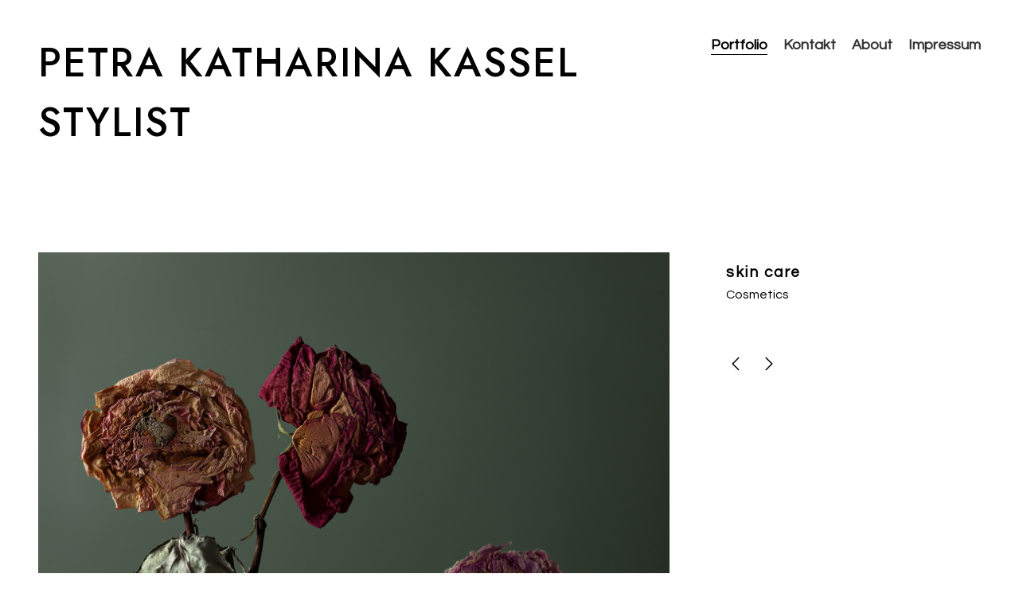

--- FILE ---
content_type: text/html; charset=UTF-8
request_url: https://petrakatharinakassel.com/project/skin-care/
body_size: 72534
content:
<!DOCTYPE html>
<html class="no-js" lang="de">
<head>

	<!-- Basic Page Needs
  ================================================== -->
        <!-- Charset
  ================================================== -->
    <meta charset="UTF-8">

	<!-- Mobile Specific Metas
  ================================================== -->
	<meta name="viewport" content="width=device-width, initial-scale=1">

	<!-- Favicons
	================================================== -->
        	<link rel="icon" type="image/png" href="https://petrakatharinakassel.com/wp-content/uploads/2023/04/cropped-LOGO.jpg">
    
    <!-- Head End
  ================================================== -->
    <link rel="preconnect" href="https://fonts.googleapis.com"> 
      <link rel="preconnect" href="https://fonts.gstatic.com" crossorigin>
      <link href="https://fonts.googleapis.com/css2?family=Jost:wght@200;300;400;500;600;700;800;900&family=Questrial:wght@200;300;400;500;600;700;800;900&display=swap" rel="stylesheet"><meta name='robots' content='index, follow, max-image-preview:large, max-snippet:-1, max-video-preview:-1' />

	<!-- This site is optimized with the Yoast SEO plugin v26.6 - https://yoast.com/wordpress/plugins/seo/ -->
	<title>skin care &#8211; PETRA KATHARINA KASSEL STYLIST</title>
	<meta name="description" content="Fashion &amp; Stilllife Styling für Marken und Editorials. Projekt: skin care – Styling von Petra Katharina Kassel." />
	<link rel="canonical" href="https://petrakatharinakassel.com/project/skin-care/" />
	<meta property="og:locale" content="de_DE" />
	<meta property="og:type" content="article" />
	<meta property="og:title" content="skin care &#8211; PETRA KATHARINA KASSEL STYLIST" />
	<meta property="og:description" content="Fashion &amp; Stilllife Styling für Marken und Editorials. Projekt: skin care – Styling von Petra Katharina Kassel." />
	<meta property="og:url" content="https://petrakatharinakassel.com/project/skin-care/" />
	<meta property="og:site_name" content="PETRA KATHARINA KASSEL STYLIST" />
	<meta property="article:modified_time" content="2023-11-11T17:47:46+00:00" />
	<meta property="og:image" content="https://petrakatharinakassel.com/wp-content/uploads/2023/11/Aesop_1-Kopie.jpg" />
	<meta property="og:image:width" content="1600" />
	<meta property="og:image:height" content="2240" />
	<meta property="og:image:type" content="image/jpeg" />
	<meta name="twitter:card" content="summary_large_image" />
	<script type="application/ld+json" class="yoast-schema-graph">{"@context":"https://schema.org","@graph":[{"@type":"WebPage","@id":"https://petrakatharinakassel.com/project/skin-care/","url":"https://petrakatharinakassel.com/project/skin-care/","name":"skin care &#8211; PETRA KATHARINA KASSEL STYLIST","isPartOf":{"@id":"https://petrakatharinakassel.com/#website"},"primaryImageOfPage":{"@id":"https://petrakatharinakassel.com/project/skin-care/#primaryimage"},"image":{"@id":"https://petrakatharinakassel.com/project/skin-care/#primaryimage"},"thumbnailUrl":"https://petrakatharinakassel.com/wp-content/uploads/2023/11/Aesop_1-Kopie.jpg","datePublished":"2023-11-08T13:06:50+00:00","dateModified":"2023-11-11T17:47:46+00:00","description":"Fashion & Stilllife Styling für Marken und Editorials. Projekt: skin care – Styling von Petra Katharina Kassel.","breadcrumb":{"@id":"https://petrakatharinakassel.com/project/skin-care/#breadcrumb"},"inLanguage":"de","potentialAction":[{"@type":"ReadAction","target":["https://petrakatharinakassel.com/project/skin-care/"]}]},{"@type":"ImageObject","inLanguage":"de","@id":"https://petrakatharinakassel.com/project/skin-care/#primaryimage","url":"https://petrakatharinakassel.com/wp-content/uploads/2023/11/Aesop_1-Kopie.jpg","contentUrl":"https://petrakatharinakassel.com/wp-content/uploads/2023/11/Aesop_1-Kopie.jpg","width":1600,"height":2240,"caption":"Marken-Hand-Pflegeprodukte stehen zwischen drei vertrockneten Blütenstielen vor olivgrünem Hintergrund"},{"@type":"BreadcrumbList","@id":"https://petrakatharinakassel.com/project/skin-care/#breadcrumb","itemListElement":[{"@type":"ListItem","position":1,"name":"Petra Katharina Kassel – Stylist","item":"https://petrakatharinakassel.com/"},{"@type":"ListItem","position":2,"name":"skin care"}]},{"@type":"WebSite","@id":"https://petrakatharinakassel.com/#website","url":"https://petrakatharinakassel.com/","name":"PETRA KATHARINA KASSEL – Fashion Stylist","description":"Fashion &amp; Stilllife Styling for Brands &amp; Editorials","publisher":{"@id":"https://petrakatharinakassel.com/#/schema/person/640e44bcb7f2449d7c07406370c0188c"},"potentialAction":[{"@type":"SearchAction","target":{"@type":"EntryPoint","urlTemplate":"https://petrakatharinakassel.com/?s={search_term_string}"},"query-input":{"@type":"PropertyValueSpecification","valueRequired":true,"valueName":"search_term_string"}}],"inLanguage":"de"},{"@type":["Person","Organization"],"@id":"https://petrakatharinakassel.com/#/schema/person/640e44bcb7f2449d7c07406370c0188c","name":"Petra Katharina Kassel","image":{"@type":"ImageObject","inLanguage":"de","@id":"https://petrakatharinakassel.com/#/schema/person/image/","url":"https://petrakatharinakassel.com/wp-content/uploads/2024/04/Profilbild_Ich_24-6-Kopie_3-scaled.jpg","contentUrl":"https://petrakatharinakassel.com/wp-content/uploads/2024/04/Profilbild_Ich_24-6-Kopie_3-scaled.jpg","width":1707,"height":2560,"caption":"Petra Katharina Kassel"},"logo":{"@id":"https://petrakatharinakassel.com/#/schema/person/image/"},"sameAs":["https://petrakatharinakassel.com","https://www.instagram.com/petrakatharinakassel/"]}]}</script>
	<!-- / Yoast SEO plugin. -->


<style id='wp-img-auto-sizes-contain-inline-css'>
img:is([sizes=auto i],[sizes^="auto," i]){contain-intrinsic-size:3000px 1500px}
/*# sourceURL=wp-img-auto-sizes-contain-inline-css */
</style>
<link rel='stylesheet' id='northeme-core-style-css' href='https://petrakatharinakassel.com/wp-content/themes/reframe-plus-master/framework/front-end/css/style.core.min.css?ver=4.8.1' media='all' />
<link rel='stylesheet' id='nt-widgets-css' href='https://petrakatharinakassel.com/wp-content/themes/reframe-plus-master/framework-plugins/gutenberg/css/widgets.min.css?ver=4.8.1' media='all' />
<link rel='stylesheet' id='nt-gutenberg-js-css' href='https://petrakatharinakassel.com/wp-content/themes/reframe-plus-master/framework-plugins/gutenberg/css/gutenberg.min.css?ver=4.8.1' media='all' />
<link rel='stylesheet' id='nor-fontawesome-css-css' href='https://petrakatharinakassel.com/wp-content/themes/reframe-plus-master/framework-plugins/font-awesome-6.7.2/css/all.min.css?ver=4.8.1' media='all' />
<link rel='stylesheet' id='nor-fontawesome-css-shim-css' href='https://petrakatharinakassel.com/wp-content/themes/reframe-plus-master/framework-plugins/font-awesome-6.7.2/css/v4-shims.min.css?ver=4.8.1' media='all' />
<link rel='stylesheet' id='northeme-style-css' href='https://petrakatharinakassel.com/wp-content/themes/reframe-plus-master/style.css?ver=4.8.1' media='all' />
<link rel='stylesheet' id='northeme-lightgallery-style-css' href='https://petrakatharinakassel.com/wp-content/themes/reframe-plus-master/framework/front-end/js/lightgallery/lightgallery.min.css?ver=4.8.1' media='all' />
<link rel='stylesheet' id='northeme-video-style-css' href='https://petrakatharinakassel.com/wp-content/themes/reframe-plus-master/framework/front-end/js/video/video-js.min.css?ver=4.8.1' media='all' />
<style id='wp-block-library-inline-css'>
:root{--wp-block-synced-color:#7a00df;--wp-block-synced-color--rgb:122,0,223;--wp-bound-block-color:var(--wp-block-synced-color);--wp-editor-canvas-background:#ddd;--wp-admin-theme-color:#007cba;--wp-admin-theme-color--rgb:0,124,186;--wp-admin-theme-color-darker-10:#006ba1;--wp-admin-theme-color-darker-10--rgb:0,107,160.5;--wp-admin-theme-color-darker-20:#005a87;--wp-admin-theme-color-darker-20--rgb:0,90,135;--wp-admin-border-width-focus:2px}@media (min-resolution:192dpi){:root{--wp-admin-border-width-focus:1.5px}}.wp-element-button{cursor:pointer}:root .has-very-light-gray-background-color{background-color:#eee}:root .has-very-dark-gray-background-color{background-color:#313131}:root .has-very-light-gray-color{color:#eee}:root .has-very-dark-gray-color{color:#313131}:root .has-vivid-green-cyan-to-vivid-cyan-blue-gradient-background{background:linear-gradient(135deg,#00d084,#0693e3)}:root .has-purple-crush-gradient-background{background:linear-gradient(135deg,#34e2e4,#4721fb 50%,#ab1dfe)}:root .has-hazy-dawn-gradient-background{background:linear-gradient(135deg,#faaca8,#dad0ec)}:root .has-subdued-olive-gradient-background{background:linear-gradient(135deg,#fafae1,#67a671)}:root .has-atomic-cream-gradient-background{background:linear-gradient(135deg,#fdd79a,#004a59)}:root .has-nightshade-gradient-background{background:linear-gradient(135deg,#330968,#31cdcf)}:root .has-midnight-gradient-background{background:linear-gradient(135deg,#020381,#2874fc)}:root{--wp--preset--font-size--normal:16px;--wp--preset--font-size--huge:42px}.has-regular-font-size{font-size:1em}.has-larger-font-size{font-size:2.625em}.has-normal-font-size{font-size:var(--wp--preset--font-size--normal)}.has-huge-font-size{font-size:var(--wp--preset--font-size--huge)}.has-text-align-center{text-align:center}.has-text-align-left{text-align:left}.has-text-align-right{text-align:right}.has-fit-text{white-space:nowrap!important}#end-resizable-editor-section{display:none}.aligncenter{clear:both}.items-justified-left{justify-content:flex-start}.items-justified-center{justify-content:center}.items-justified-right{justify-content:flex-end}.items-justified-space-between{justify-content:space-between}.screen-reader-text{border:0;clip-path:inset(50%);height:1px;margin:-1px;overflow:hidden;padding:0;position:absolute;width:1px;word-wrap:normal!important}.screen-reader-text:focus{background-color:#ddd;clip-path:none;color:#444;display:block;font-size:1em;height:auto;left:5px;line-height:normal;padding:15px 23px 14px;text-decoration:none;top:5px;width:auto;z-index:100000}html :where(.has-border-color){border-style:solid}html :where([style*=border-top-color]){border-top-style:solid}html :where([style*=border-right-color]){border-right-style:solid}html :where([style*=border-bottom-color]){border-bottom-style:solid}html :where([style*=border-left-color]){border-left-style:solid}html :where([style*=border-width]){border-style:solid}html :where([style*=border-top-width]){border-top-style:solid}html :where([style*=border-right-width]){border-right-style:solid}html :where([style*=border-bottom-width]){border-bottom-style:solid}html :where([style*=border-left-width]){border-left-style:solid}html :where(img[class*=wp-image-]){height:auto;max-width:100%}:where(figure){margin:0 0 1em}html :where(.is-position-sticky){--wp-admin--admin-bar--position-offset:var(--wp-admin--admin-bar--height,0px)}@media screen and (max-width:600px){html :where(.is-position-sticky){--wp-admin--admin-bar--position-offset:0px}}

/*# sourceURL=wp-block-library-inline-css */
</style><style id='global-styles-inline-css'>
:root{--wp--preset--aspect-ratio--square: 1;--wp--preset--aspect-ratio--4-3: 4/3;--wp--preset--aspect-ratio--3-4: 3/4;--wp--preset--aspect-ratio--3-2: 3/2;--wp--preset--aspect-ratio--2-3: 2/3;--wp--preset--aspect-ratio--16-9: 16/9;--wp--preset--aspect-ratio--9-16: 9/16;--wp--preset--color--black: #000000;--wp--preset--color--cyan-bluish-gray: #abb8c3;--wp--preset--color--white: #ffffff;--wp--preset--color--pale-pink: #f78da7;--wp--preset--color--vivid-red: #cf2e2e;--wp--preset--color--luminous-vivid-orange: #ff6900;--wp--preset--color--luminous-vivid-amber: #fcb900;--wp--preset--color--light-green-cyan: #7bdcb5;--wp--preset--color--vivid-green-cyan: #00d084;--wp--preset--color--pale-cyan-blue: #8ed1fc;--wp--preset--color--vivid-cyan-blue: #0693e3;--wp--preset--color--vivid-purple: #9b51e0;--wp--preset--gradient--vivid-cyan-blue-to-vivid-purple: linear-gradient(135deg,rgb(6,147,227) 0%,rgb(155,81,224) 100%);--wp--preset--gradient--light-green-cyan-to-vivid-green-cyan: linear-gradient(135deg,rgb(122,220,180) 0%,rgb(0,208,130) 100%);--wp--preset--gradient--luminous-vivid-amber-to-luminous-vivid-orange: linear-gradient(135deg,rgb(252,185,0) 0%,rgb(255,105,0) 100%);--wp--preset--gradient--luminous-vivid-orange-to-vivid-red: linear-gradient(135deg,rgb(255,105,0) 0%,rgb(207,46,46) 100%);--wp--preset--gradient--very-light-gray-to-cyan-bluish-gray: linear-gradient(135deg,rgb(238,238,238) 0%,rgb(169,184,195) 100%);--wp--preset--gradient--cool-to-warm-spectrum: linear-gradient(135deg,rgb(74,234,220) 0%,rgb(151,120,209) 20%,rgb(207,42,186) 40%,rgb(238,44,130) 60%,rgb(251,105,98) 80%,rgb(254,248,76) 100%);--wp--preset--gradient--blush-light-purple: linear-gradient(135deg,rgb(255,206,236) 0%,rgb(152,150,240) 100%);--wp--preset--gradient--blush-bordeaux: linear-gradient(135deg,rgb(254,205,165) 0%,rgb(254,45,45) 50%,rgb(107,0,62) 100%);--wp--preset--gradient--luminous-dusk: linear-gradient(135deg,rgb(255,203,112) 0%,rgb(199,81,192) 50%,rgb(65,88,208) 100%);--wp--preset--gradient--pale-ocean: linear-gradient(135deg,rgb(255,245,203) 0%,rgb(182,227,212) 50%,rgb(51,167,181) 100%);--wp--preset--gradient--electric-grass: linear-gradient(135deg,rgb(202,248,128) 0%,rgb(113,206,126) 100%);--wp--preset--gradient--midnight: linear-gradient(135deg,rgb(2,3,129) 0%,rgb(40,116,252) 100%);--wp--preset--font-size--small: 14px;--wp--preset--font-size--medium: 20px;--wp--preset--font-size--large: 18px;--wp--preset--font-size--x-large: 42px;--wp--preset--font-size--extra-small: 12px;--wp--preset--font-size--normal: 16px;--wp--preset--font-size--extra-large: 21px;--wp--preset--font-size--huge: 28px;--wp--preset--font-size--gigantic: 36px;--wp--preset--spacing--20: 0.44rem;--wp--preset--spacing--30: 0.67rem;--wp--preset--spacing--40: 1rem;--wp--preset--spacing--50: 1.5rem;--wp--preset--spacing--60: 2.25rem;--wp--preset--spacing--70: 3.38rem;--wp--preset--spacing--80: 5.06rem;--wp--preset--shadow--natural: 6px 6px 9px rgba(0, 0, 0, 0.2);--wp--preset--shadow--deep: 12px 12px 50px rgba(0, 0, 0, 0.4);--wp--preset--shadow--sharp: 6px 6px 0px rgba(0, 0, 0, 0.2);--wp--preset--shadow--outlined: 6px 6px 0px -3px rgb(255, 255, 255), 6px 6px rgb(0, 0, 0);--wp--preset--shadow--crisp: 6px 6px 0px rgb(0, 0, 0);}:where(.is-layout-flex){gap: 0.5em;}:where(.is-layout-grid){gap: 0.5em;}body .is-layout-flex{display: flex;}.is-layout-flex{flex-wrap: wrap;align-items: center;}.is-layout-flex > :is(*, div){margin: 0;}body .is-layout-grid{display: grid;}.is-layout-grid > :is(*, div){margin: 0;}:where(.wp-block-columns.is-layout-flex){gap: 2em;}:where(.wp-block-columns.is-layout-grid){gap: 2em;}:where(.wp-block-post-template.is-layout-flex){gap: 1.25em;}:where(.wp-block-post-template.is-layout-grid){gap: 1.25em;}.has-black-color{color: var(--wp--preset--color--black) !important;}.has-cyan-bluish-gray-color{color: var(--wp--preset--color--cyan-bluish-gray) !important;}.has-white-color{color: var(--wp--preset--color--white) !important;}.has-pale-pink-color{color: var(--wp--preset--color--pale-pink) !important;}.has-vivid-red-color{color: var(--wp--preset--color--vivid-red) !important;}.has-luminous-vivid-orange-color{color: var(--wp--preset--color--luminous-vivid-orange) !important;}.has-luminous-vivid-amber-color{color: var(--wp--preset--color--luminous-vivid-amber) !important;}.has-light-green-cyan-color{color: var(--wp--preset--color--light-green-cyan) !important;}.has-vivid-green-cyan-color{color: var(--wp--preset--color--vivid-green-cyan) !important;}.has-pale-cyan-blue-color{color: var(--wp--preset--color--pale-cyan-blue) !important;}.has-vivid-cyan-blue-color{color: var(--wp--preset--color--vivid-cyan-blue) !important;}.has-vivid-purple-color{color: var(--wp--preset--color--vivid-purple) !important;}.has-black-background-color{background-color: var(--wp--preset--color--black) !important;}.has-cyan-bluish-gray-background-color{background-color: var(--wp--preset--color--cyan-bluish-gray) !important;}.has-white-background-color{background-color: var(--wp--preset--color--white) !important;}.has-pale-pink-background-color{background-color: var(--wp--preset--color--pale-pink) !important;}.has-vivid-red-background-color{background-color: var(--wp--preset--color--vivid-red) !important;}.has-luminous-vivid-orange-background-color{background-color: var(--wp--preset--color--luminous-vivid-orange) !important;}.has-luminous-vivid-amber-background-color{background-color: var(--wp--preset--color--luminous-vivid-amber) !important;}.has-light-green-cyan-background-color{background-color: var(--wp--preset--color--light-green-cyan) !important;}.has-vivid-green-cyan-background-color{background-color: var(--wp--preset--color--vivid-green-cyan) !important;}.has-pale-cyan-blue-background-color{background-color: var(--wp--preset--color--pale-cyan-blue) !important;}.has-vivid-cyan-blue-background-color{background-color: var(--wp--preset--color--vivid-cyan-blue) !important;}.has-vivid-purple-background-color{background-color: var(--wp--preset--color--vivid-purple) !important;}.has-black-border-color{border-color: var(--wp--preset--color--black) !important;}.has-cyan-bluish-gray-border-color{border-color: var(--wp--preset--color--cyan-bluish-gray) !important;}.has-white-border-color{border-color: var(--wp--preset--color--white) !important;}.has-pale-pink-border-color{border-color: var(--wp--preset--color--pale-pink) !important;}.has-vivid-red-border-color{border-color: var(--wp--preset--color--vivid-red) !important;}.has-luminous-vivid-orange-border-color{border-color: var(--wp--preset--color--luminous-vivid-orange) !important;}.has-luminous-vivid-amber-border-color{border-color: var(--wp--preset--color--luminous-vivid-amber) !important;}.has-light-green-cyan-border-color{border-color: var(--wp--preset--color--light-green-cyan) !important;}.has-vivid-green-cyan-border-color{border-color: var(--wp--preset--color--vivid-green-cyan) !important;}.has-pale-cyan-blue-border-color{border-color: var(--wp--preset--color--pale-cyan-blue) !important;}.has-vivid-cyan-blue-border-color{border-color: var(--wp--preset--color--vivid-cyan-blue) !important;}.has-vivid-purple-border-color{border-color: var(--wp--preset--color--vivid-purple) !important;}.has-vivid-cyan-blue-to-vivid-purple-gradient-background{background: var(--wp--preset--gradient--vivid-cyan-blue-to-vivid-purple) !important;}.has-light-green-cyan-to-vivid-green-cyan-gradient-background{background: var(--wp--preset--gradient--light-green-cyan-to-vivid-green-cyan) !important;}.has-luminous-vivid-amber-to-luminous-vivid-orange-gradient-background{background: var(--wp--preset--gradient--luminous-vivid-amber-to-luminous-vivid-orange) !important;}.has-luminous-vivid-orange-to-vivid-red-gradient-background{background: var(--wp--preset--gradient--luminous-vivid-orange-to-vivid-red) !important;}.has-very-light-gray-to-cyan-bluish-gray-gradient-background{background: var(--wp--preset--gradient--very-light-gray-to-cyan-bluish-gray) !important;}.has-cool-to-warm-spectrum-gradient-background{background: var(--wp--preset--gradient--cool-to-warm-spectrum) !important;}.has-blush-light-purple-gradient-background{background: var(--wp--preset--gradient--blush-light-purple) !important;}.has-blush-bordeaux-gradient-background{background: var(--wp--preset--gradient--blush-bordeaux) !important;}.has-luminous-dusk-gradient-background{background: var(--wp--preset--gradient--luminous-dusk) !important;}.has-pale-ocean-gradient-background{background: var(--wp--preset--gradient--pale-ocean) !important;}.has-electric-grass-gradient-background{background: var(--wp--preset--gradient--electric-grass) !important;}.has-midnight-gradient-background{background: var(--wp--preset--gradient--midnight) !important;}.has-small-font-size{font-size: var(--wp--preset--font-size--small) !important;}.has-medium-font-size{font-size: var(--wp--preset--font-size--medium) !important;}.has-large-font-size{font-size: var(--wp--preset--font-size--large) !important;}.has-x-large-font-size{font-size: var(--wp--preset--font-size--x-large) !important;}
/*# sourceURL=global-styles-inline-css */
</style>

<style id='classic-theme-styles-inline-css'>
/*! This file is auto-generated */
.wp-block-button__link{color:#fff;background-color:#32373c;border-radius:9999px;box-shadow:none;text-decoration:none;padding:calc(.667em + 2px) calc(1.333em + 2px);font-size:1.125em}.wp-block-file__button{background:#32373c;color:#fff;text-decoration:none}
/*# sourceURL=/wp-includes/css/classic-themes.min.css */
</style>
<link rel='stylesheet' id='fullscreen-slider-css-css' href='https://petrakatharinakassel.com/wp-content/themes/reframe-plus-master/framework-extend/scripts/vegas.min.css?ver=6.9' media='all' />
<script src="https://petrakatharinakassel.com/wp-includes/js/jquery/jquery.min.js?ver=3.7.1" id="jquery-core-js"></script>
<script src="https://petrakatharinakassel.com/wp-includes/js/jquery/jquery-migrate.min.js?ver=3.4.1" id="jquery-migrate-js"></script>
<script src="https://petrakatharinakassel.com/wp-content/themes/reframe-plus-master/framework-extend/scripts/vegas.min.js?ver=6.9" id="fullscreen-slider-js-js"></script>
 <style type="text/css" id="custom-css">:root{--mobile-tabs-bg:#1a1a1a;--mobile-tabs-border:#000;--mobile-tabs-selected:#fff;--mobile-tabs-color:rgb(204, 202, 202);--mobile-tabs-icon-size:12px;--mobile-tabs-font-size:10px;--mobile-tabs-height:45px;--mobile-tabs-bottom-diff:45px}body{font:16px "Questrial", -apple-system, BlinkMacSystemFont, "Segoe UI", Roboto, Oxygen-Sans, Ubuntu, Cantarell, "Helvetica Neue", sans-serif;background:rgb(255, 255, 255);background-size:inherit;color:rgb(68, 68, 68)}.button, button, input[type=button]{font-family:"Questrial", "Helvetica Neue", "HelveticaNeue", Helvetica, Arial, sans-serif}footer.website-footer .footertext small a{font-size:inherit}.mobile-menu-container ul li.menu-item-has-children > a:first-of-type:after{font-size:17px}.thecontent p span, .the_content p span, .page-content p span{line-height:1.7;word-wrap:break-word}#nprogress .bar{background:rgb(0, 0, 0)}#nprogress .spinner-icon{border-top-color:rgb(0, 0, 0);border-left-color:rgb(0, 0, 0)}#nprogress .peg{box-shadow:0 0 10px rgb(0, 0, 0), 0 0 5px rgb(0, 0, 0)}a.main-logo img{max-width:1000px}.mobile-menu-container .main-logo img{max-width:150px}@media (max-width:959px){a.main-logo img{max-width:200px}}@media (max-width:479px){a.main-logo img{max-width:150px}}a, h1 a,h2 a,h3 a,h4 a,h5 a,h6 a, form.contactform_ajax label.error, .shop_table.cart td a.remove, #reviews p.meta strong{color:rgb(0, 0, 0)}a:hover, body div.woo-tabs-3 .woocommerce-tabs .wc-tabs li.active a, .shop_table.cart td a.remove:hover{color:rgb(68, 68, 68)}a.backtotop{background:rgb(255, 255, 255);color:rgb(0, 0, 0)!important;border-color:rgb(0, 0, 0)!important}.backtotopcontainer .nor-cart-tablet a{color:rgb(0, 0, 0)}@media screen and (max-width:768px){/*.backtotopcontainer{background:rgba(0, 0, 0, 0.4)!important}*/ /*.backtotopcontainer a{color:rgb(255, 255, 255)!important}*/}h1,h2,h3,h4,h5,h6{font-family:"Jost";color:rgb(0, 0, 0)}body div.woo-tabs-3 .woocommerce-tabs .wc-tabs{font-family:"Jost"}div.alert{color:rgb(68, 68, 68);border-color:rgb(68, 68, 68)}.nor-button, a.button, input.button, button[type="submit"], input[type="submit"], .wpcf7-submit, .wp-block-search .wp-block-search__button{color:rgb(255, 255, 255);background:rgb(0, 0, 0);-webkit-border-radius:0px;-moz-border-radius:0px;border-radius:0px}.with-border{border-color:rgb(0, 0, 0);color:rgb(0, 0, 0);background:none}.nor-button:hover, a.button:hover, input.button:hover, .wpcf7-submit:hover, button[type="submit"]:hover, input[type="submit"]:hover, input[type="reset"]:hover, input[type="button"]:hover, .button[type="submit"]:active, button[type="submit"]:active, input[type="submit"]:active, input[type="reset"]:active, input[type="button"]:active{color:rgb(255, 255, 255);background:rgb(0, 0, 0)}#nprogress .spinner{display:none!important}.border-radius, .woo-main-container .summary form select{-webkit-border-radius:0px;-moz-border-radius:0px;border-radius:0px}.border-color, hr, .woocommerce-MyAccount-content, .wp-caption, blockquote, pre, .navigation-bottom a, .navigation-bottom-works a, .nor-flexslider.nor-gallery .flex-control-thumbs li, .addresses.col2-set .col-1, .shipping-calculator-form, .woo-login-container form, .summary table.group_table td, ul#shipping_method li, .woo-main-container .upsells, .woocommerce .cross-sells, .woocommerce .related.products, .select2-drop, .nor-cart .nor-cart-content ul, .nor-cart .empty, .woocommerce .cart-collaterals, .woocommerce table.shop_table.cart tbody td a.remove, .woocommerce-tabs table.shop_attributes tr, .woo-view-order, .woocommerce .myaccount-wrapper .col2-set, .woocommerce-account .col2-set .col-1, .woocommerce-tabs #tab-reviews, img.woocommerce-placeholder, .create-account, form.login, form.register, form.lost_reset_password, #order_review, dl,dd,dt, .woocommerce ol.commentlist li, #reviews, .woo-main-container .woocommerce-tabs, .digital-downloads li, .shop_table tr, .summary form, .summary p.cart, .summary .product-full-desc tr, .cart-collaterals table tr, .woocommerce .cart-collaterals h2, .woocommerce-MyAccount-navigation ul li, .widget_tag_cloud div a{border-color:rgb(240, 240, 240)!important;border-style:solid}.activemenu-bg{color:rgb(51, 51, 51)!important}.activemenu-bg:hover, .activemenu-bg.selected{color:rgb(0, 0, 0)!important}.summary .product_tags{display:none}.price-container ins span.amount, .single_variation ins span.amount, .product-onsale, .yith-wcwl-add-button a.add_to_wishlist:hover, #order_review table tr.order-total span{color:rgb(0, 0, 0)!important}.grid-item .product-addtocart-wrapper a, .grid-item.grid-type-product a.button{color:rgb(0, 0, 0)}.product-onsale{border-color:rgb(0, 0, 0)!important}.price-container span.amount{color:rgb(0, 0, 0)}#customer_details h3, .woocommerce-info, #order_review_heading{border-color:rgb(240, 240, 240)!important}.widget{border-color:rgb(240, 240, 240)!important;border-bottom-style:solid}.widget_wrapper ul li, .wp-block-widget-area li{border-color:rgb(240, 240, 240)}.featured img{-moz-box-shadow:none!important;-webkit-box-shadow:none!important;box-shadow:none!important}.searchform input[type=text], input[type=number], input[type=text], input[type=search], input[type=url], input[type=tel], input[type=email], input[type=password], textarea, .select2-container .select2-selection, span.select2.select2-container span.select2-selection__rendered, span.select-wrap{background-color:rgb(255, 255, 255);border-color:rgb(221, 221, 221);color:rgb(0, 0, 0)}input[type=number], input[type=text], input[type=search], input[type=tel], input[type=email], input[type=password], textarea, select, .select2-container--default .select2-selection--single, span.select2.select2-container span.select2-selection__rendered, span.select-wrap{-webkit-border-radius:0px;-moz-border-radius:0px;border-radius:0px}select{color:rgb(0, 0, 0)}.woocommerce div.quantity .quantity-button{border-color:rgb(221, 221, 221);color:rgb(0, 0, 0)}.woocommerce div.quantity .quantity-button.quantity-up{border-color:rgb(221, 221, 221)}.woocommerce .qty, .woocommerce table.shop_table.cart .qty{border:1px solid rgb(221, 221, 221)!important;-webkit-border-radius:0px;-moz-border-radius:0px;border-radius:0px}input:-ms-input-placeholder, textarea:-ms-input-placeholder{color:rgb(0, 0, 0)}input:-moz-placeholder, textarea:-moz-placeholder{color:rgb(0, 0, 0)}input::-webkit-input-placeholder, textarea::-webkit-input-placeholder{color:rgb(0, 0, 0)}.form-border-color{border-color:rgb(221, 221, 221)}.searchform button[type=submit] i, .woocommerce-product-search button[type=submit] i{color:rgb(0, 0, 0)}.chosen-single{background-color:rgb(255, 255, 255);border-color:rgb(221, 221, 221)!important;color:rgb(0, 0, 0)!important}dl.tabs dd.active, dl.tabs{border-color:rgb(240, 240, 240)!important}dl.tabs dd.active{background-color:rgb(255, 255, 255)!important}.widget_calendar table.wp-calendar-table thead, table.wp-calendar-table tbody{border-color:rgb(68, 68, 68)}div.social-icons a .iconic{font-size:19px}div.social-icons a.img-icon{height:19px}.mobile-menu-container div.social-icons a.img-icon{height:18px;top:-3px}.social-icons a, .nor-social-sharing a, nav.leftmenu .social-icons a, .header-icons i{color:rgb(119, 119, 119)}.social-icons a:hover, .nor-social-sharing a:hover, nav.leftmenu .social-icons a:hover, .header-icons:hover i{color:rgb(0, 0, 0)}@media (max-width:767px){body.single .related-container{display:none}}@media (max-width:767px){.footer-widgets{display:none!important}}.fullnav.dropdown li:hover a{border-color:rgb(0, 0, 0)!important;color:rgb(0, 0, 0)}header ul.main-nav > li > a{margin-left:10px;margin-right:10px}.open-up ul.main-nav li a{font-family:"Questrial"!important}ul.main-nav li a{color:rgb(51, 51, 51)}ul.main-nav ul.sub-menu, .cat-with-sub ul.categories-list-wrap ul{background-color:rgb(255, 255, 255)!important}ul.main-nav ul.sub-menu{border:1px solid rgb(240, 240, 240)}header ul.main-nav ul:after, .cat-with-sub ul.categories-list-wrap ul:after{border-bottom-color:rgb(255, 255, 255)!important}ul.main-nav ul.sub-menu ul.sub-menu:after, .cat-with-sub ul.categories-list-wrap ul.sub-menu ul.sub-menu:after{border-left-color:rgb(255, 255, 255)!important}ul.main-nav ul li a, .cat-with-sub ul.categories-list-wrap ul li a{color:rgb(51, 51, 51)}ul.main-nav ul li a:hover, .cat-with-sub ul.categories-list-wrap ul li a:hover{color:rgb(0, 0, 0)}ul.main-nav ul.sub-menu .sub-menu, .cat-with-sub ul.categories-list-wrap ul.sub-menu .sub-menu{width:170px}ul.main-nav ul, .cat-with-sub ul.categories-list-wrap ul{width:170px}ul.main-nav ul li a, .cat-with-sub ul.categories-list-wrap ul li a{font-family:Questrial;font-weight:normal;font-size:15px;line-height:1.8}.imgside .quotes .overlay, article.woo-subcats .cat-title-wrap{background:rgba(0, 0, 0, 0.4)}.imgside blockquote.wthumb a, .imgside blockquote.wthumb p, .imgside blockquote.wthumb span, article.woo-subcats h4{color:rgb(255, 255, 255)}.single-cpt-content .column-row{margin-left:-0px;margin-right:-0px}.single-cpt-content .column-row div.contenttext, .single-cpt-content .column-row div.contentimages, .single-cpt-content .column-row div.contentvideos{padding-left:0px;padding-right:0px;padding-bottom:0px}@media (max-width:767px){.single-cpt-content .column-row{margin-left:0px;margin-right:0px}.single-cpt-content .column-row div.contenttext, .single-cpt-content .column-row div.contentimages, .single-cpt-content .column-row div.contentvideos{padding-left:0px;padding-right:0px}}.single-cpt .single-custom-fields{font-size:12px}.single-cpt .single-custom-fields li{margin-right:15px;padding-right:15px;margin-bottom:7.5px}.flex-pauseplay{display:none!important}.flex-direction-nav a{color:#eee!important}.flex-pauseplay a i{color:#eee!important}.main-flex-caption, .main-flex-caption p, .main-flex-caption a{color:#222!important}.nor-flexslider.nor-gallery .flex-direction-nav a{color:#eee!important}.nor-flexslider.nor-gallery .flex-pauseplay a i{color:#eee!important}.nor-flexslider.nor-gallery .flex-direction-nav a{background:#000!important;border-radius:500px;width:60px}.nor-flexslider.nor-gallery .flex-direction-nav a i{color:#eee!important}.nor-flexslider.nor-gallery .flex-direction-nav .flex-prev i{margin-left:-3px}.nor-flexslider.nor-gallery .flex-direction-nav .flex-next i{margin-left:3px}.flex-caption{background-color:transparent!important;color:#222!important;text-align:center!important}.flex-caption p, .flex-caption a{color:#222!important}.nor-flexslider:hover .flex-caption, .nor-flexslider:hover .main-flex-caption{filter:alpha(opacity=100);opacity:1}.flex-direction-nav a{margin-top:-50px}.nor-flexslider.nor-gallery ul.slides img, .nor-flexslider.nor-gallery ul.slides video, .nor-flexslider.nor-gallery ul.slides iframe{max-height:650px}.nor-flexslider.nor-gallery ul.slides img{width:auto}.nor-gallery li .embedded{max-width:1156px;margin:auto}.nor-flexslider.nor-gallery ul.slides{height:650px}.nor-flexslider.nor-gallery .flex-control-thumbs img{height:60px}@media screen and (max-width:768px){.nor-flexslider.nor-gallery ul.slides img{max-height:270.83333333333px}.nor-flexslider.nor-gallery ul.slides{height:270.83333333333px}.nor-flexslider.nor-gallery .flex-control-thumbs img{height:50px}}@media (min-width:768px){.product-images.withgallery .nor-flexslider{float:left}.product-images.withgallery .nor-flexslider .flex-control-nav, .woocommerce-product-gallery .flex-control-nav{width:10%!important;float:left}.product-images.withgallery .nor-flexslider .flex-control-nav li, .woocommerce-product-gallery .flex-control-nav li{width:100%!important;height:auto!important;margin-bottom:4px}.product-images.withgallery .nor-flexslider ul.slides, .woocommerce-product-gallery .flex-viewport{float:right;width:89.2%}.woo-main-container .product-images .flex-control-thumbs, .woocommerce-product-gallery .flex-control-thumbs{margin-top:0}.product-images.withgallery .flex-direction-thumbs, .woocommerce-product-gallery .flex-direction-thumbs{width:89.2%;float:right;top:0;right:0;bottom:0;position:absolute}/* .woo-main-container .product-images .flex-direction-nav li a{margin-top:-7%!important}*/}</style> <style type="text/css" id="custom-css-theme">body #loadintothis{transition:background .6s;-moz-transition:background .6s;-webkit-transition:background .6s;animation:fadein 1s;-moz-animation:fadein 1s;-webkit-animation:fadein 1s;-o-animation:fadein 1s}.left-main-nav li a{font-family:Questrial;font-style:normal;font-weight:bold;font-size:18px;line-height:1.8;letter-spacing:0em}@media (min-width:768px) and (max-width:991px){.left-main-nav li a{font-size:20px;line-height:1.8;letter-spacing:0em}}@media (max-width:767px){.left-main-nav li a{font-size:20px;line-height:1.8;letter-spacing:0em}}body.stick-menu-active:not(.page-template-template-bg-slider) header.main-website-header{background:rgb(255, 255, 255)}body.stick-menu-active.page-template-template-bg-slider header.main-website-header{border:none}.sticky-wrapper.is-sticky .navibg{background:rgb(255, 255, 255);padding-top:10px;padding-bottom:10px}.logo-leftmenu{display:none}.sticky-wrapper.is-sticky .logo-leftmenu{display:block}.left-main-nav li a{color:rgb(51, 51, 51)}.left-main-nav .current_page_item > a,.left-main-nav .current_menu_item > a,.left-main-nav .current-menu-item > a,.left-main-nav .current-menu > a,.left-main-nav > .current-parent > a,.left-main-nav > .current-page-ancestor > a,.main-nav .current-menu > a,.main-nav > .current-parent > a,.main-nav > .current-page-ancestor > a,.main-nav > .current_page_item > a,.main-nav > .current_menu_item > a,.main-nav > .current-menu-item > a,.main-nav > li > a:hover,.left-main-nav li > a:hover,.left-main-nav li > a.selected{color:rgb(0, 0, 0);padding-bottom:2px;border-bottom:1px solid rgb(0, 0, 0)}.main-nav .current-parent .current-menu a{padding-bottom:0;border:none}.categories-list .selected{padding-bottom:4px;border-bottom:1px solid rgb(0, 0, 0)}li.current-menu-ancestor > a, li.current-menu-parent > a{border:none!important}.grid-item .product-addtocart-wrapper a.button{color:rgb(0, 0, 0);background:none}.grid-item .product-addtocart-wrapper a.button:hover{color:rgb(68, 68, 68);background:none}.product-addtocart-wrapper{margin-top:0!important}span.select-wrap{border-color:rgb(221, 221, 221)}.select2-container .select2-choice{border-color:rgb(221, 221, 221)}.select2-container .select2-choice .select2-arrow b:after{border-top-color:rgb(221, 221, 221)}.select2-container .select2-chosen{color:rgb(0, 0, 0);font-size:13px;font-family:'Helvetica Neue', Helvetica, Arial}.mainframeclass{display:none!important;background:rgb(0, 0, 0)!important}#mainframe-right, #mainframe-left{width:18px}#mainframe-top, #mainframe-bottom{height:18px}.backtotopcontainer{bottom:38px;right:38px}@media only screen and (max-width:768px){.backtotopcontainer{bottom:0}}.demo-store-container{top:18px!important}@media only screen and (max-width:768px){.mobile-tagline{display:none!important}}@media only screen and (max-width:767px){.nor-custom-post-single .single-cpt{display:flex;flex-direction:column;clear:both;width:100%}.single-cpt .rightside{order:-1;float:left;margin-bottom:30px}.single-cpt .nor-social-sharing{margin-bottom:0}}@media (min-width:768px){.container,body.stick-menu-active .main-website-header.topmargin{padding-left:2.2vw;padding-right:2.2vw}.sliderfooter-wrapper{left:2.2vw;right:2.2vw;bottom:2.2vw}.topmargin{padding-top:3.2vw;padding-bottom:8.3vw}.navibg{padding-bottom:0vw}.defaultpage{padding-top:0vw;padding-bottom:1.8vw}.homepage article.row, section.homepage{padding-top:0vw;padding-bottom:0vw}hr.blog-post-separator{margin-top:0vw;margin-bottom:0vw}footer.website-footer .footer-copyright{padding-top:2vw;padding-bottom:0vw;margin:0}footer.website-footer .footer-widgets{padding-top:0vw;padding-bottom:0vw;margin:0}}@media (min-width:479px) and (max-width:767px){.topmargin{padding-top:25px;padding-bottom:40px}.navibg{padding-top:10px;padding-bottom:15px;margin-bottom:10px;display:inline-block;width:100%}.container{padding-left:25px;padding-right:25px}hr.blog-post-separator{margin-top:45px;margin-bottom:30px}.defaultpage{padding-top:0;padding-bottom:20px}footer.website-footer .footer-copyright{padding-top:15px;padding-bottom:15px}.sliderfooter-wrapper{bottom:25px}}@media (max-width:479px){.navibg{padding-bottom:15px;display:inline-block;width:100%}}</style> <style type="text/css" id="custom-css-full"> </style> <script type="text/javascript"> function theme_lightbox_callback(){jQuery('img.mfp-img').fadeTo(1000,1)}function theme_ajax_funcs(data,murl){jQuery( ".single-product .summary" ).wrapInner('<div class="northeme-sticky" data-sticky-spacing="40" data-sticky-footer=".woocommerce-tabs" data-sticky-on="always"></div>');jQuery('body').on('click','a.main-logo',function(e){jQuery('.left-main-nav li').removeClass('current-menu current-menu-item current_page_item current-menu-ancestor current-menu-parent current_page_parent current_page_ancestor')});jQuery('.woocommerce-review-link').on('click',function(){setTimeout("jQuery('.northeme-sticky').sticky('update')",500)});jQuery('body').on('click','.left-main-nav a',function(e){jQuery('.left-main-nav li').not(jQuery(this).parents()).removeClass('current-menu current-menu-item current_page_item current-menu-ancestor current-menu-parent current_page_parent current_page_ancestor');if(jQuery(this).attr('href')=='#' && jQuery(this).next('.sub-menu').length > 0){jQuery(this).parent('li').addClass('current-menu current-menu-item current_page_item')}if(jQuery(this).attr('href')=='#'){e.preventDefault()}});jQuery(".navigate-arrows a").on({mouseenter:function (){if( norMediaQuery('min-width:767px') ){jQuery('.navigate-arrows .nav-post-name span').text(jQuery(this).attr('title')).fadeIn()}}, mouseleave:function (){if( norMediaQuery('min-width:767px') ){jQuery('.navigate-arrows .nav-post-name span').hide()}}});jQuery('.search-form-button').on('click',function(e){jQuery('form[name=search-form]').fadeIn();e.preventDefault()});jQuery('form[name=search-form] input').on('blur',function(){jQuery('form[name=search-form]').fadeOut()})}function product_gallery(){if(norvars.productpage!=2){var useonthis = '.woo-main-container .woo-image-side.imagezoom a, .single-cpt-content.leftside.imagezoom a:not(.flex-slide):has(img)'}else{var useonthis = '.single-cpt-content.leftside.imagezoom a:not(.flex-slide):has(img)'}jQuery(useonthis).on('click',function(e){if(jQuery(window).width() < 769){e.preventDefault();return false}if(event == null || event.type=='change') return false;jQuery('body').append('<a href="#" class="product-gallery-blocker"></a>');jQuery('.woo-main-container .summary, .single-cpt .rightside').fadeOut(250,function(){var cw = jQuery('.woo-main-container .woo-image-side, .single-cpt-content');var getwidth = Math.round((cw.width() / cw.parent().width()) * 100)+'%';jQuery('.woo-main-container .woo-image-side img, .single-cpt-content .contentimages img').css('width','100%');jQuery('.single-product .single-product-header, .single-cpt-header').addClass('maximized');jQuery('.woo-main-container .woo-image-side, .single-cpt-content') .animate({width:'100%', specialEasing:{width:"easeInOutExpo"}}, 250, function(){jQuery('.woo-main-container .woo-image-side img, .single-cpt-content .contentimages img').each(function(){jQuery(this).attr('data-src',jQuery(this).attr('src'));jQuery(this).attr('src',jQuery(this).parent('a').attr('href'));jQuery(window).trigger('resize')});jQuery('.product-gallery-blocker').on('click',function(e){var stp = 0;if(jQuery(".woo-image-side").length > 0){stp = jQuery(".woo-image-side").offset().top - 40}jQuery('.single-product .single-product-header, .single-cpt-header').removeClass('maximized');jQuery('html, body').animate({scrollTop:stp}, 500, "easeInOutExpo");jQuery(this).remove();jQuery('.woo-main-container .woo-image-side, .single-cpt-content') .animate({width:getwidth, specialEasing:{width:"easeInOutExpo"}}, 250, function(){jQuery(this).css('width','');jQuery('.woo-main-container .woo-image-side img, .single-cpt-content .contentimages img').each(function(){jQuery(this).parent('a').attr('href',jQuery(this).attr('src'));jQuery(this).attr('src',jQuery(this).attr('data-src'))});jQuery('.woo-main-container .woo-image-side img, .single-cpt-content .contentimages img').css('width','');jQuery('.woo-main-container .summary, .single-cpt .rightside').fadeIn();jQuery(window).trigger('resize');jQuery('.northeme-sticky').sticky('update')});e.preventDefault()})})});e.preventDefault()})}</script>  <style type="text/css" id="gridlayout-css"> .post-list.wrapper-column-nor-56c8294913b04{width:105%;margin-left:-2.5%;margin-right:-2.5%}.gutenberg-post-wrap.alignfull .post-list.wrapper-column-nor-56c8294913b04{width:95%;margin-left:2.5%;margin-right:2.5%}.post-list.wrapper-column-nor-56c8294913b04 .grid-item{float:left;width:28.333333333333%;margin-left:2.5%;margin-right:2.5%;margin-bottom:5%}.post-list.wrapper-column-nor-56c8294913b04.type-gallery-grid .grid-item.with-caption{padding-bottom:0}.post-list.nor-standard.wrapper-column-nor-56c8294913b04 .grid-item a.img{padding-bottom:75%}.post-list.wrapper-column-nor-56c8294913b04 .grid-item.info-overlay{margin-bottom:5%;padding-bottom:0}.post-list.wrapper-column-nor-56c8294913b04 .gutter-sizer{width:5%}.post-list.wrapper-column-nor-56c8294913b04 .grid-sizer{width:28.333333333333%}.post-list.wrapper-column-nor-56c8294913b04 .grid-item .nor-flexslider.nor-gallery ul.slides img{max-height:75px}.post-list.nor-masonry.wrapper-column-nor-56c8294913b04{margin-bottom:-5%}@media (min-width:768px){.post-list.nor-standard.wrapper-column-nor-56c8294913b04 .grid-item:nth-child(3n+1){clear:left}}@media (min-width:480px) and (max-width:767px){.post-list.nor-standard.category-filter-off.wrapper-column-nor-56c8294913b04 .grid-item:nth-child(3n+1), .gallery-container .post-list.nor-standard.wrapper-column-nor-56c8294913b04 .grid-item:nth-child(3n+1){clear:left}.post-list.wrapper-column-nor-56c8294913b04 .grid-item .nor-flexslider.nor-gallery ul.slides img{max-height:240px}}@media (max-width:479px){.post-list.wrapper-column-nor-56c8294913b04{width:105%;margin-left:-2.5%;margin-right:-2.5%}.post-list.wrapper-column-nor-56c8294913b04 .grid-item{width:45%;float:left;margin-left:2.5%;margin-right:2.5%;margin-bottom:5%}.post-list.wrapper-column-nor-56c8294913b04 .grid-item .info.standard{padding-top:7px}.post-list.nor-standard.category-filter-off.wrapper-column-nor-56c8294913b04 .grid-item:nth-child(2n+1), .gallery-container .post-list.nor-standard.wrapper-column-nor-56c8294913b04 .grid-item:nth-child(2n+1){clear:left}.post-list.wrapper-column-nor-56c8294913b04 .grid-item .nor-flexslider.nor-gallery ul.slides img{max-height:240px}}.post-list .grid-item a.img img{object-fit:cover;height:100%;width:100%;display:block}.post-list.nor-standard .grid-item a.img img{position:absolute}.single-cpt-content .post-list.nor-masonry{margin-bottom:0}.post-list.type-nor-portfolio article.grid-item .img{transition:opacity .3s ease}.post-list.type-nor-portfolio article.grid-item:hover .img{opacity:0.8}.post-list.type-nor-portfolio article.grid-item .info-below-bg{padding:25px;background:rgba(235, 224, 206, 0.69)}.post-list.type-nor-portfolio article.grid-item .info-overlay{left:0px;right:0px;top:0px;bottom:0px;padding:25px;background:rgba(235, 224, 206, 0.69)}.post-list.type-nor-portfolio article.grid-item .info-overlay .overlay-wrapper.centered{left:25px;right:25px}.post-list.type-nor-portfolio article.grid-item .info-overlay, .post-list.type-nor-portfolio article.grid-item .info-overlay a, .post-list.type-nor-portfolio article.grid-item .info-overlay p, .post-list.type-nor-portfolio article.grid-item .info-below-bg, .post-list.type-nor-portfolio article.grid-item .info-below-bg a, .post-list.type-nor-portfolio article.grid-item .info-below-bg p{}.post-list.type-nor-portfolio article.grid-item .info-overlay span.amount, .post-list.type-nor-portfolio article.grid-item .info-overlay span.from, .post-list.type-nor-portfolio article.grid-item .info-overlay .product-onsale, .post-list.type-nor-portfolio article.grid-item .info-below-bg span.amount, .post-list.type-nor-portfolio article.grid-item .info-below-bg span.from, .post-list.type-nor-portfolio article.grid-item .info-below-bg .product-onsale{}.post-list.type-nor-portfolio article.grid-item .info-overlay .product-onsale, .post-list.type-nor-portfolio article.grid-item .info-overlay .product-addtocart-wrapper a.button, .post-list.type-nor-portfolio article.grid-item .info-overlay hr, .post-list.type-nor-portfolio article.grid-item .info-below-bg .product-onsale, .post-list.type-nor-portfolio article.grid-item .info-below-bg .product-addtocart-wrapper a.button, .post-list.type-nor-portfolio article.grid-item .info-below-bg hr{}article.grid-type-post .quotes .quote{text-align:center}.post-list.type-post article.grid-item .info-below-bg{padding:25px}.post-list.type-post article.grid-item .info-overlay{left:0px;right:0px;top:0px;bottom:0px;padding:25px}.post-list.type-post article.grid-item .info-overlay .overlay-wrapper.centered{left:25px;right:25px}.post-list.type-post article.grid-item .info-overlay, .post-list.type-post article.grid-item .info-overlay a, .post-list.type-post article.grid-item .info-overlay p, .post-list.type-post article.grid-item .info-below-bg, .post-list.type-post article.grid-item .info-below-bg a, .post-list.type-post article.grid-item .info-below-bg p{}.post-list.type-post article.grid-item .info-overlay span.amount, .post-list.type-post article.grid-item .info-overlay span.from, .post-list.type-post article.grid-item .info-overlay .product-onsale, .post-list.type-post article.grid-item .info-below-bg span.amount, .post-list.type-post article.grid-item .info-below-bg span.from, .post-list.type-post article.grid-item .info-below-bg .product-onsale{}.post-list.type-post article.grid-item .info-overlay .product-onsale, .post-list.type-post article.grid-item .info-overlay .product-addtocart-wrapper a.button, .post-list.type-post article.grid-item .info-overlay hr, .post-list.type-post article.grid-item .info-below-bg .product-onsale, .post-list.type-post article.grid-item .info-below-bg .product-addtocart-wrapper a.button, .post-list.type-post article.grid-item .info-below-bg hr{}.post-list.type-product article.grid-item .info-below-bg{padding:25px}.post-list.type-product article.grid-item .info-overlay{left:0px;right:0px;top:0px;bottom:0px;padding:25px}.post-list.type-product article.grid-item .info-overlay .overlay-wrapper.centered{left:25px;right:25px}body{font-style:normal;font-weight:normal;font-size:16px;line-height:1.7;letter-spacing:0em}@media (min-width:768px) and (max-width:991px){body{font-size:16px;line-height:1.7;letter-spacing:0em}}@media (max-width:767px){body{font-size:16px;line-height:1.7;letter-spacing:0em}}h1, .h1-class{font-family:Questrial;font-style:normal;font-weight:bold;font-size:18px;line-height:1.6;letter-spacing:0em}@media (min-width:768px) and (max-width:991px){h1, .h1-class{font-size:24px;line-height:1.6;letter-spacing:0em}}@media (max-width:767px){h1, .h1-class{font-size:9px;line-height:1.6;letter-spacing:0em}}h2, .h2-class, h2.single-post-header, .nt-post-title{font-family:Questrial;font-style:normal;font-weight:bold;font-size:19px;line-height:1.6;letter-spacing:0.1em}@media (min-width:768px) and (max-width:991px){h2, .h2-class, h2.single-post-header, .nt-post-title{font-size:19px;line-height:1.6;letter-spacing:0em}}@media (max-width:767px){h2, .h2-class, h2.single-post-header, .nt-post-title{font-size:19px;line-height:1.6;letter-spacing:0em}}h3, .h3-class, .thecontent h2.widgettitle, .the_content h2.widgettitle{font-family:Questrial;font-style:normal;font-weight:bold;font-size:18px;line-height:1.6;letter-spacing:0em}@media (min-width:768px) and (max-width:991px){h3, .h3-class, .thecontent h2.widgettitle, .the_content h2.widgettitle{font-size:18px;line-height:1.5;letter-spacing:0em}}@media (max-width:767px){h3, .h3-class, .thecontent h2.widgettitle, .the_content h2.widgettitle{font-size:18px;line-height:1.6;letter-spacing:0em}}h4, .grid-item h4 a, .vc_separator h4{font-family:Questrial;font-style:normal;font-weight:bold;font-size:24px;line-height:1.6;letter-spacing:0em}@media (min-width:768px) and (max-width:991px){h4, .grid-item h4 a, .vc_separator h4{font-size:21px;line-height:1.6;letter-spacing:0em}}@media (max-width:767px){h4, .grid-item h4 a, .vc_separator h4{font-size:10px;line-height:1;letter-spacing:0em}}h5, .widget h5, .widget h2{font-family:Questrial;font-style:normal;font-weight:normal;font-size:14px;line-height:1.6;letter-spacing:0em}@media (min-width:768px) and (max-width:991px){h5, .widget h5, .widget h2{font-size:14px;line-height:1.6;letter-spacing:0em}}@media (max-width:767px){h5, .widget h5, .widget h2{font-size:14px;line-height:1.6;letter-spacing:0em}}h6{font-family:Questrial;font-style:normal;font-weight:normal;font-size:12px;line-height:1.6;letter-spacing:0em}@media (min-width:768px) and (max-width:991px){h6{font-size:12px;line-height:1.6;letter-spacing:0em}}@media (max-width:767px){h6{font-size:12px;line-height:1.6;letter-spacing:0em}}a.main-logo, header.topmenu a.main-logo{font-family:Jost;font-style:normal;font-weight:500;font-size:50px;line-height:1.5;letter-spacing:0.04em}@media (min-width:768px) and (max-width:991px){a.main-logo, header.topmenu a.main-logo{font-size:28px;line-height:1.5;letter-spacing:0em}}@media (max-width:767px){a.main-logo, header.topmenu a.main-logo{font-size:24px;line-height:1.5;letter-spacing:0em}}.tagline{font-family:Jost;font-style:normal;font-weight:normal;font-size:19px;line-height:1.6;letter-spacing:0em}@media (min-width:768px) and (max-width:991px){.tagline{font-size:11px;line-height:1.6;letter-spacing:0em}}@media (max-width:767px){.tagline{font-size:12px;line-height:1.6;letter-spacing:0em}}ul.main-nav, ul.main-nav li a{font-family:Questrial;font-style:normal;font-weight:bold;font-size:18px;line-height:1.8;letter-spacing:0em}@media (min-width:768px) and (max-width:991px){ul.main-nav, ul.main-nav li a{font-size:20px;line-height:1.8;letter-spacing:0em}}@media (max-width:767px){ul.main-nav, ul.main-nav li a{font-size:20px;line-height:1.8;letter-spacing:0em}}ul.mobile-menu li a{font-family:Questrial;font-style:normal;font-weight:normal;font-size:17px;line-height:1.6;letter-spacing:0em}@media (min-width:768px) and (max-width:991px){ul.mobile-menu li a{font-size:17px;line-height:1.6;letter-spacing:0em}}@media (max-width:767px){ul.mobile-menu li a{font-size:17px;line-height:1.6;letter-spacing:0em}}.footertext, .footertext p, .footertext a, footer.website-footer .social-icons{font-family:Questrial;font-style:normal;font-weight:normal;font-size:14px;line-height:1.6;letter-spacing:0em}@media (min-width:768px) and (max-width:991px){.footertext, .footertext p, .footertext a, footer.website-footer .social-icons{font-size:14px;line-height:1.6;letter-spacing:0em}}@media (max-width:767px){.footertext, .footertext p, .footertext a, footer.website-footer .social-icons{font-size:14px;line-height:1.6;letter-spacing:0em}}.widget_wrapper, .widget_wrapper p, .wpb_wrapper .widget, .wpb_wrapper .widget p, .about-the-author p, .comment-content p, table.shop_attributes, table.shop_attributes p, #reviews .commentlist p{font-family:Questrial;font-style:normal;font-weight:normal;font-size:14px;line-height:1.6;letter-spacing:0em}@media (min-width:768px) and (max-width:991px){.widget_wrapper, .widget_wrapper p, .wpb_wrapper .widget, .wpb_wrapper .widget p, .about-the-author p, .comment-content p, table.shop_attributes, table.shop_attributes p, #reviews .commentlist p{font-size:14px;line-height:1.6;letter-spacing:0em}}@media (max-width:767px){.widget_wrapper, .widget_wrapper p, .wpb_wrapper .widget, .wpb_wrapper .widget p, .about-the-author p, .comment-content p, table.shop_attributes, table.shop_attributes p, #reviews .commentlist p{font-size:14px;line-height:1.6;letter-spacing:0em}}.navibg .categories-list li a{font-family:Questrial;font-style:normal;font-weight:bold;font-size:10px;line-height:1;letter-spacing:0em}article .overlay-wrapper, article .excerpt, article .excerpt p, article.woo-subcats .desc p, .grid-item .price-container span.amount{font-family:Questrial;font-style:normal;font-weight:normal;font-size:13px;line-height:1.6;letter-spacing:0em}@media (min-width:768px) and (max-width:991px){article .overlay-wrapper, article .excerpt, article .excerpt p, article.woo-subcats .desc p, .grid-item .price-container span.amount{font-size:13px;line-height:1.6;letter-spacing:0em}}@media (max-width:767px){article .overlay-wrapper, article .excerpt, article .excerpt p, article.woo-subcats .desc p, .grid-item .price-container span.amount{font-size:13px;line-height:1.6;letter-spacing:0em}}</style> <meta name="generator" content="Powered by Slider Revolution 6.7.37 - responsive, Mobile-Friendly Slider Plugin for WordPress with comfortable drag and drop interface." />
<link rel="icon" href="https://petrakatharinakassel.com/wp-content/uploads/2023/04/cropped-LOGO-32x32.jpg" sizes="32x32" />
<link rel="icon" href="https://petrakatharinakassel.com/wp-content/uploads/2023/04/cropped-LOGO-192x192.jpg" sizes="192x192" />
<link rel="apple-touch-icon" href="https://petrakatharinakassel.com/wp-content/uploads/2023/04/cropped-LOGO-180x180.jpg" />
<meta name="msapplication-TileImage" content="https://petrakatharinakassel.com/wp-content/uploads/2023/04/cropped-LOGO-270x270.jpg" />
<script>function setREVStartSize(e){
			//window.requestAnimationFrame(function() {
				window.RSIW = window.RSIW===undefined ? window.innerWidth : window.RSIW;
				window.RSIH = window.RSIH===undefined ? window.innerHeight : window.RSIH;
				try {
					var pw = document.getElementById(e.c).parentNode.offsetWidth,
						newh;
					pw = pw===0 || isNaN(pw) || (e.l=="fullwidth" || e.layout=="fullwidth") ? window.RSIW : pw;
					e.tabw = e.tabw===undefined ? 0 : parseInt(e.tabw);
					e.thumbw = e.thumbw===undefined ? 0 : parseInt(e.thumbw);
					e.tabh = e.tabh===undefined ? 0 : parseInt(e.tabh);
					e.thumbh = e.thumbh===undefined ? 0 : parseInt(e.thumbh);
					e.tabhide = e.tabhide===undefined ? 0 : parseInt(e.tabhide);
					e.thumbhide = e.thumbhide===undefined ? 0 : parseInt(e.thumbhide);
					e.mh = e.mh===undefined || e.mh=="" || e.mh==="auto" ? 0 : parseInt(e.mh,0);
					if(e.layout==="fullscreen" || e.l==="fullscreen")
						newh = Math.max(e.mh,window.RSIH);
					else{
						e.gw = Array.isArray(e.gw) ? e.gw : [e.gw];
						for (var i in e.rl) if (e.gw[i]===undefined || e.gw[i]===0) e.gw[i] = e.gw[i-1];
						e.gh = e.el===undefined || e.el==="" || (Array.isArray(e.el) && e.el.length==0)? e.gh : e.el;
						e.gh = Array.isArray(e.gh) ? e.gh : [e.gh];
						for (var i in e.rl) if (e.gh[i]===undefined || e.gh[i]===0) e.gh[i] = e.gh[i-1];
											
						var nl = new Array(e.rl.length),
							ix = 0,
							sl;
						e.tabw = e.tabhide>=pw ? 0 : e.tabw;
						e.thumbw = e.thumbhide>=pw ? 0 : e.thumbw;
						e.tabh = e.tabhide>=pw ? 0 : e.tabh;
						e.thumbh = e.thumbhide>=pw ? 0 : e.thumbh;
						for (var i in e.rl) nl[i] = e.rl[i]<window.RSIW ? 0 : e.rl[i];
						sl = nl[0];
						for (var i in nl) if (sl>nl[i] && nl[i]>0) { sl = nl[i]; ix=i;}
						var m = pw>(e.gw[ix]+e.tabw+e.thumbw) ? 1 : (pw-(e.tabw+e.thumbw)) / (e.gw[ix]);
						newh =  (e.gh[ix] * m) + (e.tabh + e.thumbh);
					}
					var el = document.getElementById(e.c);
					if (el!==null && el) el.style.height = newh+"px";
					el = document.getElementById(e.c+"_wrapper");
					if (el!==null && el) {
						el.style.height = newh+"px";
						el.style.display = "block";
					}
				} catch(e){
					console.log("Failure at Presize of Slider:" + e)
				}
			//});
		  };</script>

<link rel='stylesheet' id='rs-plugin-settings-css' href='//petrakatharinakassel.com/wp-content/plugins/revslider/sr6/assets/css/rs6.css?ver=6.7.37' media='all' />
<style id='rs-plugin-settings-inline-css'>
#rs-demo-id {}
/*# sourceURL=rs-plugin-settings-inline-css */
</style>
</head>

 <body class="wp-singular nor-portfolio-template-default single single-nor-portfolio postid-546 wp-embed-responsive wp-theme-reframe-plus-master nor-full-width-layout cart-slide-in no-scroll-cart site-front-end browser-css3">

 	
	<div id="post-546"  class=" main-container container post-546 nor-portfolio type-nor-portfolio status-publish has-post-thumbnail hentry nor-portfolio_cat-cosmetics">

                <header class="main-website-header topmargin row topline border-color full-layout  ">
           <div class="sixteen columns header-wrap">
             <div class="  logo-container">
             	 <div class="logo-wrapper">
					 <a href="https://petrakatharinakassel.com/"  class="main-logo" 
        data-ajax="true" title="PETRA KATHARINA KASSEL STYLIST">PETRA KATHARINA KASSEL STYLIST</a>                 </div>
                 
             </div>

             <nav class=" home-full-right ">

			 
             		  	 	 <div class=" tabletmobile-show-block omega topsearchdiv spacing-search">
				<div class="buttonmobile-container tabletmobile-show"><a href="#" class="buttonmobile"></a></div>				  </div>

					
					<ul id="menu-main-menu" class="main-nav right tabletmobile-hide"><li  class="current-menu-item  menu-item menu-item-type-post_type menu-item-object-page menu-item-home menu-item-has-children parent-menu  has-sub " ><a href="https://petrakatharinakassel.com/">Portfolio</a>
<ul class="sub-menu">
	<li  class=" menu-item menu-item-type-taxonomy menu-item-object-nor-portfolio_cat "  data-ajax="true"><a href="https://petrakatharinakassel.com/categories/fashion/" data-nav="6">Fashion</a></li>
	<li  class=" menu-item menu-item-type-taxonomy menu-item-object-nor-portfolio_cat "  data-ajax="true"><a href="https://petrakatharinakassel.com/categories/accessoires/" data-nav="7">Accessoires</a></li>
	<li  class=" menu-item menu-item-type-taxonomy menu-item-object-nor-portfolio_cat current-nor-portfolio-ancestor current-menu-parent current-nor-portfolio-parent current-parent"  data-ajax="true"><a href="https://petrakatharinakassel.com/categories/cosmetics/" data-nav="9">Cosmetics</a></li>
	<li  class=" menu-item menu-item-type-taxonomy menu-item-object-nor-portfolio_cat "  data-ajax="true"><a href="https://petrakatharinakassel.com/categories/flowers/" data-nav="11">Flowers</a></li>
</ul>
</li>
<li  class=" menu-item menu-item-type-post_type menu-item-object-page parent-menu "  data-ajax="true"><a href="https://petrakatharinakassel.com/kontakt/">Kontakt</a></li>
<li  class=" menu-item menu-item-type-post_type menu-item-object-page parent-menu "  data-ajax="true"><a href="https://petrakatharinakassel.com/about/">About</a></li>
<li  class=" menu-item menu-item-type-post_type menu-item-object-page menu-item-has-children parent-menu  has-sub " ><a href="https://petrakatharinakassel.com/impressum/">Impressum</a>
<ul class="sub-menu">
	<li  class=" menu-item menu-item-type-post_type menu-item-object-page menu-item-privacy-policy "  data-ajax="true"><a href="https://petrakatharinakassel.com/datenschutzerklaerung/">Datenschutzerklärung</a></li>
</ul>
</li>
</ul>             </nav>
           </div>
        </header>

        
        
        <main class="defaultpage ">
          
          <div id="loadintothis" class="row  fitvids">
            	
		
    <div class="nor-custom-post-single">
      	  <article class="sixteen columns single-cpt">
      
        	        
        
                
       
                 <div class="content single-cpt-content leftside" >
           
                        
			<div class="column-row nor-align-top"><div class="contentimages sixteen columns "><img src="https://petrakatharinakassel.com/wp-content/uploads/2023/11/Aesop_1-Kopie.jpg" srcset="https://petrakatharinakassel.com/wp-content/uploads/2023/11/Aesop_1-Kopie.jpg 1600w, https://petrakatharinakassel.com/wp-content/uploads/2023/11/Aesop_1-Kopie-214x300.jpg 214w, https://petrakatharinakassel.com/wp-content/uploads/2023/11/Aesop_1-Kopie-731x1024.jpg 731w, https://petrakatharinakassel.com/wp-content/uploads/2023/11/Aesop_1-Kopie-768x1075.jpg 768w, https://petrakatharinakassel.com/wp-content/uploads/2023/11/Aesop_1-Kopie-1097x1536.jpg 1097w, https://petrakatharinakassel.com/wp-content/uploads/2023/11/Aesop_1-Kopie-1463x2048.jpg 1463w" width="1600"  height="2240" alt="stilllife, styling, setting up, props, photography, stilllife photography, stilllife styling, stylist, beauty, cosmentics"
            data-sizes="100vw" sizes="100vw" class="lazyload "></div><div class="contentimages sixteen columns "><img src="https://petrakatharinakassel.com/wp-content/uploads/2023/11/cathpe-Kopie.jpg" srcset="https://petrakatharinakassel.com/wp-content/uploads/2023/11/cathpe-Kopie.jpg 1600w, https://petrakatharinakassel.com/wp-content/uploads/2023/11/cathpe-Kopie-214x300.jpg 214w, https://petrakatharinakassel.com/wp-content/uploads/2023/11/cathpe-Kopie-731x1024.jpg 731w, https://petrakatharinakassel.com/wp-content/uploads/2023/11/cathpe-Kopie-768x1075.jpg 768w, https://petrakatharinakassel.com/wp-content/uploads/2023/11/cathpe-Kopie-1097x1536.jpg 1097w, https://petrakatharinakassel.com/wp-content/uploads/2023/11/cathpe-Kopie-1463x2048.jpg 1463w" width="1600"  height="2240" alt="stilllife, styling, setting up, props, photography, stilllife photography, stilllife styling, stylist, beauty, cosmentics"
            data-sizes="100vw" sizes="100vw" class="lazyload "></div><div class="contentimages sixteen columns "><img src="https://petrakatharinakassel.com/wp-content/uploads/2023/11/CoA-Kopie.jpg" srcset="https://petrakatharinakassel.com/wp-content/uploads/2023/11/CoA-Kopie.jpg 1600w, https://petrakatharinakassel.com/wp-content/uploads/2023/11/CoA-Kopie-214x300.jpg 214w, https://petrakatharinakassel.com/wp-content/uploads/2023/11/CoA-Kopie-731x1024.jpg 731w, https://petrakatharinakassel.com/wp-content/uploads/2023/11/CoA-Kopie-768x1075.jpg 768w, https://petrakatharinakassel.com/wp-content/uploads/2023/11/CoA-Kopie-1097x1536.jpg 1097w, https://petrakatharinakassel.com/wp-content/uploads/2023/11/CoA-Kopie-1463x2048.jpg 1463w" width="1600"  height="2240" alt="stilllife, styling, setting up, props, photography, stilllife photography, stilllife styling, stylist, beauty, cosmentics"
            data-sizes="100vw" sizes="100vw" class="lazyload "></div></div>                
                </div>
        
                    
        
        <div class="single-content-info rightside top" >
        	
            <div class="northeme-sticky" data-sticky-spacing="25" data-sticky-footer="footer" data-sticky-on="always">            
            
            <h1 class="nt-post-title">skin care</h1>            
                        
                        
            <div class="post-info" style="margin-bottom:0;"><div class="info-containers-wrapper  "><div class="info-containers grid-category" data-ajax="true"><strong class="grid-info-title">Category : </strong><a href="https://petrakatharinakassel.com/categories/cosmetics/" rel="tag">Cosmetics</a></div></div></div>            
            <div class="content content-editor">
                                                            </div>
            
            
			           
                        
            <div class="navigate-arrows  border-color" data-ajax="true">

							    <div class="nav-post-name">
								  	<span></span>
								</div>
								<div class="prev nextback right-td"><a href="https://petrakatharinakassel.com/project/springbreak/" title="Springbreak"><i class="nticons-left-chevron"></i></a></div>
									<div class="right-td nextback next"><a href="https://petrakatharinakassel.com/project/stillife-picture-series-aesop/" title="AESOP series study 3"><i class="nticons-chevron"></i></a></div>
					</div>            
             </div>            
                    </div>
       
       
                    
      
        <div class="content single-cpt-content">
        	        </div>
            
    </article>
    
			 
        
    </div>
		</div>
	   </main>

       
    </div>

		    <div class="footer-wrapper">
        <div class="container">
            <footer class="website-footer">
                    
                                        <div class="row footer-copyright border-color">
                    	<div class="sixteen columns">
                            <hr class="border-color">
                            <div class="eight columns alpha">
                                <div class="footertext">© PETRA KATHARINA KASSEL – STYLIST 2025                                    <div class="theme-credits">
                                            Reframe Plus by <a href="https://northeme.com/theme/reframe-plus" rel="nofollow" target="_blank">Northeme</a>.
                                            <span class="wp">Powered by <a href="http://wordpress.org" rel="nofollow" target="_blank">WordPress</a></span>
                                    </div>
                                </div>
                            </div>
                            <div class="eight columns omega"><div class="social-icons  "><a href="https://instagram.com/petrakatharinakassel" aria-label="Instagram" target="_blank" class="font-icon  "><i class="fa-brands fa-instagram iconic"></i></a></div></div>                      	</div>
                    </div>
                    
            </footer>
        </div>
    </div>
		
    <div id="mainframe-left" class="mainframeclass"></div>
    <div id="mainframe-right" class="mainframeclass"></div>
    <div id="mainframe-top" class="mainframeclass"></div>
    <div id="mainframe-bottom" class="mainframeclass"></div>



     <div class="mobile-menu-container ">

        
		<ul id="menu-mobile-menu" class="mobile-menu"><li id="menu-item-78" class="menu-item menu-item-type-post_type menu-item-object-page menu-item-home menu-item-has-children menu-item-78"><a href="https://petrakatharinakassel.com/">Portfolio</a>
<ul class="sub-menu">
	<li id="menu-item-218" class="menu-item menu-item-type-taxonomy menu-item-object-nor-portfolio_cat menu-item-218"><a href="https://petrakatharinakassel.com/categories/fashion/">Fashion</a></li>
	<li id="menu-item-216" class="menu-item menu-item-type-taxonomy menu-item-object-nor-portfolio_cat menu-item-216"><a href="https://petrakatharinakassel.com/categories/accessoires/">Accessoires</a></li>
	<li id="menu-item-217" class="menu-item menu-item-type-taxonomy menu-item-object-nor-portfolio_cat current-nor-portfolio-ancestor current-menu-parent current-nor-portfolio-parent menu-item-217"><a href="https://petrakatharinakassel.com/categories/cosmetics/">Cosmetics</a></li>
	<li id="menu-item-933" class="menu-item menu-item-type-taxonomy menu-item-object-nor-portfolio_cat menu-item-933"><a href="https://petrakatharinakassel.com/categories/flowers/">Flowers</a></li>
</ul>
</li>
<li id="menu-item-79" class="menu-item menu-item-type-post_type menu-item-object-page menu-item-79"><a href="https://petrakatharinakassel.com/kontakt/">Kontakt</a></li>
<li id="menu-item-971" class="menu-item menu-item-type-post_type menu-item-object-page menu-item-971"><a href="https://petrakatharinakassel.com/about/">About</a></li>
<li id="menu-item-75" class="menu-item menu-item-type-post_type menu-item-object-page menu-item-75"><a href="https://petrakatharinakassel.com/impressum/">Impressum</a></li>
<li id="menu-item-76" class="menu-item menu-item-type-post_type menu-item-object-page menu-item-privacy-policy menu-item-76"><a rel="privacy-policy" href="https://petrakatharinakassel.com/datenschutzerklaerung/">Datenschutzerklärung</a></li>
</ul>
        <div class="social-icons  "><a href="https://instagram.com/petrakatharinakassel" aria-label="Instagram" target="_blank" class="font-icon  "><i class="fa-brands fa-instagram iconic"></i></a></div>    </div>
    <div class="mobile-menu-container-block "></div>

    
            <div class="backtotopcontainer">
                        <a href="#" class="backtotop"><span>@</span></a>
        </div>
    

    
		<script>
			window.RS_MODULES = window.RS_MODULES || {};
			window.RS_MODULES.modules = window.RS_MODULES.modules || {};
			window.RS_MODULES.waiting = window.RS_MODULES.waiting || [];
			window.RS_MODULES.defered = true;
			window.RS_MODULES.moduleWaiting = window.RS_MODULES.moduleWaiting || {};
			window.RS_MODULES.type = 'compiled';
		</script>
		<script type="speculationrules">
{"prefetch":[{"source":"document","where":{"and":[{"href_matches":"/*"},{"not":{"href_matches":["/wp-*.php","/wp-admin/*","/wp-content/uploads/*","/wp-content/*","/wp-content/plugins/*","/wp-content/themes/reframe-plus-master/*","/*\\?(.+)"]}},{"not":{"selector_matches":"a[rel~=\"nofollow\"]"}},{"not":{"selector_matches":".no-prefetch, .no-prefetch a"}}]},"eagerness":"conservative"}]}
</script>
<script src="//petrakatharinakassel.com/wp-content/plugins/revslider/sr6/assets/js/rbtools.min.js?ver=6.7.37" defer async id="tp-tools-js"></script>
<script src="//petrakatharinakassel.com/wp-content/plugins/revslider/sr6/assets/js/rs6.min.js?ver=6.7.37" defer async id="revmin-js"></script>
<script src="https://petrakatharinakassel.com/wp-includes/js/comment-reply.min.js?ver=6.9" id="comment-reply-js" async data-wp-strategy="async" fetchpriority="low"></script>
<script src="https://petrakatharinakassel.com/wp-content/themes/reframe-plus-master/framework/front-end/js/nor.common.js?ver=4.8.1" id="nor-common-js-js"></script>
<script src="https://petrakatharinakassel.com/wp-content/themes/reframe-plus-master/framework/front-end/js/jquery.flexslider-min.js?ver=4.8.1" id="nor-slider-js"></script>
<script src="https://petrakatharinakassel.com/wp-content/themes/reframe-plus-master/framework/front-end/js/video/video.js?ver=4.8.1" id="nor-video-js"></script>
<script id="northeme-core-js-new-js-extra">
var norvars = {"slider":{"animation":"fade","animation_speed":"500","slider_speed":"5000","hover":"true","autoslideshow":1,"arrowtype":"","animationloop":0},"lightbox":{"disable":"0","verticalfit":0,"disablecaptions":0,"gallery":0,"zoom":0,"fullscreen":0,"counter":0,"loop":0,"thumbs":0},"disablebacktotop":"0","disablegridanimation":"0","noprettysocial":"0","disableslider":"0","disablesliderwoo":"0","overlayswitch":"0","disablesmooth":"0","disableloadingbar":"0","wpmlon":"0","wooinstalled":null,"woocart":"0","disableajaxcart":"0","disablewooattributes":"0","enableajaxnav":"0","mainnavtype":"0","productpage":"2","comments":{"writeone":"Write a review","showmore":"Show More","process":"Processing...","required":"Please check required fields","error":"Something went wrong. Please try again.","success":"Thanks for your feedback!","successerr":"Please wait a while before posting your next comment"},"pagination":"autoload","themeurl":"https://petrakatharinakassel.com/wp-content/themes/reframe-plus-master","ajaxurl":"https://petrakatharinakassel.com/wp-admin/admin-ajax.php"};
//# sourceURL=northeme-core-js-new-js-extra
</script>
<script src="https://petrakatharinakassel.com/wp-content/themes/reframe-plus-master/framework/front-end/js/nor-core-new.js?ver=4.8.1" id="northeme-core-js-new-js"></script>
<script src="https://petrakatharinakassel.com/wp-content/themes/reframe-plus-master/framework/front-end/js/lightgallery-all.min.js?ver=4.8.1" id="northeme-lightgallery-js-js"></script>
</body>
</html>